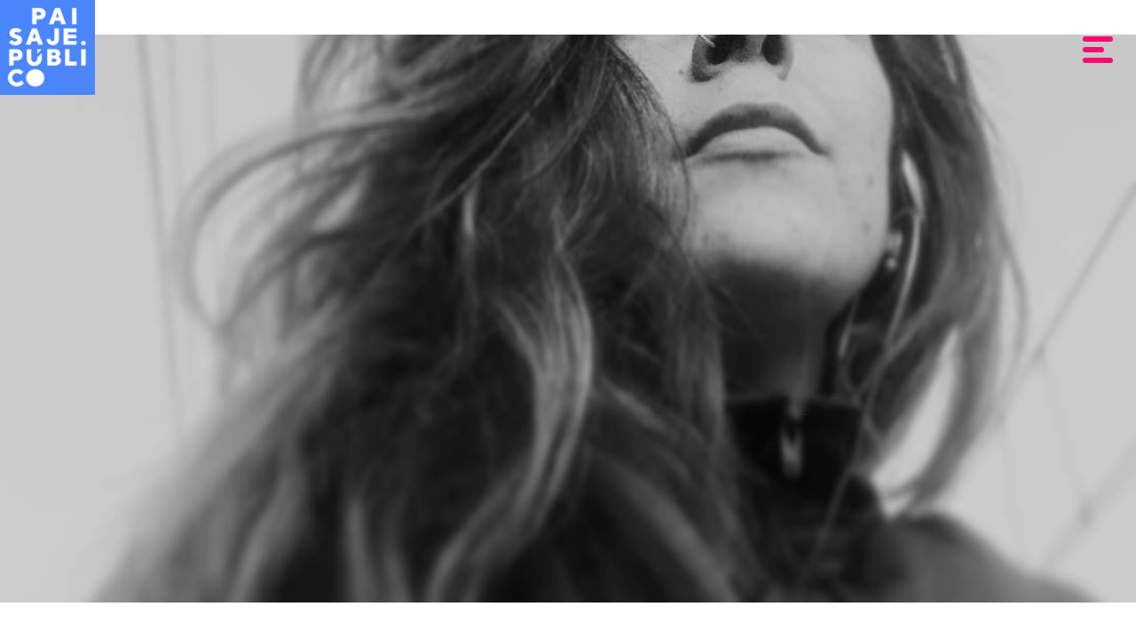

--- FILE ---
content_type: text/html; charset=UTF-8
request_url: https://paisajepublico.com/equipo/josefina-cifuentes/
body_size: 7985
content:
<!doctype html>
<html lang="es">
<head>
	<meta charset="UTF-8">
	<meta name="viewport" content="width=device-width, initial-scale=1">
	<link rel="profile" href="https://gmpg.org/xfn/11">
	<link rel="stylesheet" href="https://use.typekit.net/qql6mmw.css">
	<script src="https://kit.fontawesome.com/b657f9ea06.js" crossorigin="anonymous"></script>
	<title>Josefina Cifuentes &#8211; Paisaje Público</title>
<meta name='robots' content='max-image-preview:large' />
<link rel='dns-prefetch' href='//ajax.googleapis.com' />
<link rel="alternate" type="application/rss+xml" title="Paisaje Público &raquo; Feed" href="https://paisajepublico.com/feed/" />
<link rel="alternate" type="application/rss+xml" title="Paisaje Público &raquo; Feed de los comentarios" href="https://paisajepublico.com/comments/feed/" />
<link rel="alternate" title="oEmbed (JSON)" type="application/json+oembed" href="https://paisajepublico.com/wp-json/oembed/1.0/embed?url=https%3A%2F%2Fpaisajepublico.com%2Fequipo%2Fjosefina-cifuentes%2F" />
<link rel="alternate" title="oEmbed (XML)" type="text/xml+oembed" href="https://paisajepublico.com/wp-json/oembed/1.0/embed?url=https%3A%2F%2Fpaisajepublico.com%2Fequipo%2Fjosefina-cifuentes%2F&#038;format=xml" />
<style id='wp-img-auto-sizes-contain-inline-css' type='text/css'>
img:is([sizes=auto i],[sizes^="auto," i]){contain-intrinsic-size:3000px 1500px}
/*# sourceURL=wp-img-auto-sizes-contain-inline-css */
</style>
<style id='wp-emoji-styles-inline-css' type='text/css'>

	img.wp-smiley, img.emoji {
		display: inline !important;
		border: none !important;
		box-shadow: none !important;
		height: 1em !important;
		width: 1em !important;
		margin: 0 0.07em !important;
		vertical-align: -0.1em !important;
		background: none !important;
		padding: 0 !important;
	}
/*# sourceURL=wp-emoji-styles-inline-css */
</style>
<style id='wp-block-library-inline-css' type='text/css'>
:root{--wp-block-synced-color:#7a00df;--wp-block-synced-color--rgb:122,0,223;--wp-bound-block-color:var(--wp-block-synced-color);--wp-editor-canvas-background:#ddd;--wp-admin-theme-color:#007cba;--wp-admin-theme-color--rgb:0,124,186;--wp-admin-theme-color-darker-10:#006ba1;--wp-admin-theme-color-darker-10--rgb:0,107,160.5;--wp-admin-theme-color-darker-20:#005a87;--wp-admin-theme-color-darker-20--rgb:0,90,135;--wp-admin-border-width-focus:2px}@media (min-resolution:192dpi){:root{--wp-admin-border-width-focus:1.5px}}.wp-element-button{cursor:pointer}:root .has-very-light-gray-background-color{background-color:#eee}:root .has-very-dark-gray-background-color{background-color:#313131}:root .has-very-light-gray-color{color:#eee}:root .has-very-dark-gray-color{color:#313131}:root .has-vivid-green-cyan-to-vivid-cyan-blue-gradient-background{background:linear-gradient(135deg,#00d084,#0693e3)}:root .has-purple-crush-gradient-background{background:linear-gradient(135deg,#34e2e4,#4721fb 50%,#ab1dfe)}:root .has-hazy-dawn-gradient-background{background:linear-gradient(135deg,#faaca8,#dad0ec)}:root .has-subdued-olive-gradient-background{background:linear-gradient(135deg,#fafae1,#67a671)}:root .has-atomic-cream-gradient-background{background:linear-gradient(135deg,#fdd79a,#004a59)}:root .has-nightshade-gradient-background{background:linear-gradient(135deg,#330968,#31cdcf)}:root .has-midnight-gradient-background{background:linear-gradient(135deg,#020381,#2874fc)}:root{--wp--preset--font-size--normal:16px;--wp--preset--font-size--huge:42px}.has-regular-font-size{font-size:1em}.has-larger-font-size{font-size:2.625em}.has-normal-font-size{font-size:var(--wp--preset--font-size--normal)}.has-huge-font-size{font-size:var(--wp--preset--font-size--huge)}.has-text-align-center{text-align:center}.has-text-align-left{text-align:left}.has-text-align-right{text-align:right}.has-fit-text{white-space:nowrap!important}#end-resizable-editor-section{display:none}.aligncenter{clear:both}.items-justified-left{justify-content:flex-start}.items-justified-center{justify-content:center}.items-justified-right{justify-content:flex-end}.items-justified-space-between{justify-content:space-between}.screen-reader-text{border:0;clip-path:inset(50%);height:1px;margin:-1px;overflow:hidden;padding:0;position:absolute;width:1px;word-wrap:normal!important}.screen-reader-text:focus{background-color:#ddd;clip-path:none;color:#444;display:block;font-size:1em;height:auto;left:5px;line-height:normal;padding:15px 23px 14px;text-decoration:none;top:5px;width:auto;z-index:100000}html :where(.has-border-color){border-style:solid}html :where([style*=border-top-color]){border-top-style:solid}html :where([style*=border-right-color]){border-right-style:solid}html :where([style*=border-bottom-color]){border-bottom-style:solid}html :where([style*=border-left-color]){border-left-style:solid}html :where([style*=border-width]){border-style:solid}html :where([style*=border-top-width]){border-top-style:solid}html :where([style*=border-right-width]){border-right-style:solid}html :where([style*=border-bottom-width]){border-bottom-style:solid}html :where([style*=border-left-width]){border-left-style:solid}html :where(img[class*=wp-image-]){height:auto;max-width:100%}:where(figure){margin:0 0 1em}html :where(.is-position-sticky){--wp-admin--admin-bar--position-offset:var(--wp-admin--admin-bar--height,0px)}@media screen and (max-width:600px){html :where(.is-position-sticky){--wp-admin--admin-bar--position-offset:0px}}

/*# sourceURL=wp-block-library-inline-css */
</style><style id='global-styles-inline-css' type='text/css'>
:root{--wp--preset--aspect-ratio--square: 1;--wp--preset--aspect-ratio--4-3: 4/3;--wp--preset--aspect-ratio--3-4: 3/4;--wp--preset--aspect-ratio--3-2: 3/2;--wp--preset--aspect-ratio--2-3: 2/3;--wp--preset--aspect-ratio--16-9: 16/9;--wp--preset--aspect-ratio--9-16: 9/16;--wp--preset--color--black: #000000;--wp--preset--color--cyan-bluish-gray: #abb8c3;--wp--preset--color--white: #ffffff;--wp--preset--color--pale-pink: #f78da7;--wp--preset--color--vivid-red: #cf2e2e;--wp--preset--color--luminous-vivid-orange: #ff6900;--wp--preset--color--luminous-vivid-amber: #fcb900;--wp--preset--color--light-green-cyan: #7bdcb5;--wp--preset--color--vivid-green-cyan: #00d084;--wp--preset--color--pale-cyan-blue: #8ed1fc;--wp--preset--color--vivid-cyan-blue: #0693e3;--wp--preset--color--vivid-purple: #9b51e0;--wp--preset--gradient--vivid-cyan-blue-to-vivid-purple: linear-gradient(135deg,rgb(6,147,227) 0%,rgb(155,81,224) 100%);--wp--preset--gradient--light-green-cyan-to-vivid-green-cyan: linear-gradient(135deg,rgb(122,220,180) 0%,rgb(0,208,130) 100%);--wp--preset--gradient--luminous-vivid-amber-to-luminous-vivid-orange: linear-gradient(135deg,rgb(252,185,0) 0%,rgb(255,105,0) 100%);--wp--preset--gradient--luminous-vivid-orange-to-vivid-red: linear-gradient(135deg,rgb(255,105,0) 0%,rgb(207,46,46) 100%);--wp--preset--gradient--very-light-gray-to-cyan-bluish-gray: linear-gradient(135deg,rgb(238,238,238) 0%,rgb(169,184,195) 100%);--wp--preset--gradient--cool-to-warm-spectrum: linear-gradient(135deg,rgb(74,234,220) 0%,rgb(151,120,209) 20%,rgb(207,42,186) 40%,rgb(238,44,130) 60%,rgb(251,105,98) 80%,rgb(254,248,76) 100%);--wp--preset--gradient--blush-light-purple: linear-gradient(135deg,rgb(255,206,236) 0%,rgb(152,150,240) 100%);--wp--preset--gradient--blush-bordeaux: linear-gradient(135deg,rgb(254,205,165) 0%,rgb(254,45,45) 50%,rgb(107,0,62) 100%);--wp--preset--gradient--luminous-dusk: linear-gradient(135deg,rgb(255,203,112) 0%,rgb(199,81,192) 50%,rgb(65,88,208) 100%);--wp--preset--gradient--pale-ocean: linear-gradient(135deg,rgb(255,245,203) 0%,rgb(182,227,212) 50%,rgb(51,167,181) 100%);--wp--preset--gradient--electric-grass: linear-gradient(135deg,rgb(202,248,128) 0%,rgb(113,206,126) 100%);--wp--preset--gradient--midnight: linear-gradient(135deg,rgb(2,3,129) 0%,rgb(40,116,252) 100%);--wp--preset--font-size--small: 13px;--wp--preset--font-size--medium: 20px;--wp--preset--font-size--large: 36px;--wp--preset--font-size--x-large: 42px;--wp--preset--spacing--20: 0.44rem;--wp--preset--spacing--30: 0.67rem;--wp--preset--spacing--40: 1rem;--wp--preset--spacing--50: 1.5rem;--wp--preset--spacing--60: 2.25rem;--wp--preset--spacing--70: 3.38rem;--wp--preset--spacing--80: 5.06rem;--wp--preset--shadow--natural: 6px 6px 9px rgba(0, 0, 0, 0.2);--wp--preset--shadow--deep: 12px 12px 50px rgba(0, 0, 0, 0.4);--wp--preset--shadow--sharp: 6px 6px 0px rgba(0, 0, 0, 0.2);--wp--preset--shadow--outlined: 6px 6px 0px -3px rgb(255, 255, 255), 6px 6px rgb(0, 0, 0);--wp--preset--shadow--crisp: 6px 6px 0px rgb(0, 0, 0);}:where(.is-layout-flex){gap: 0.5em;}:where(.is-layout-grid){gap: 0.5em;}body .is-layout-flex{display: flex;}.is-layout-flex{flex-wrap: wrap;align-items: center;}.is-layout-flex > :is(*, div){margin: 0;}body .is-layout-grid{display: grid;}.is-layout-grid > :is(*, div){margin: 0;}:where(.wp-block-columns.is-layout-flex){gap: 2em;}:where(.wp-block-columns.is-layout-grid){gap: 2em;}:where(.wp-block-post-template.is-layout-flex){gap: 1.25em;}:where(.wp-block-post-template.is-layout-grid){gap: 1.25em;}.has-black-color{color: var(--wp--preset--color--black) !important;}.has-cyan-bluish-gray-color{color: var(--wp--preset--color--cyan-bluish-gray) !important;}.has-white-color{color: var(--wp--preset--color--white) !important;}.has-pale-pink-color{color: var(--wp--preset--color--pale-pink) !important;}.has-vivid-red-color{color: var(--wp--preset--color--vivid-red) !important;}.has-luminous-vivid-orange-color{color: var(--wp--preset--color--luminous-vivid-orange) !important;}.has-luminous-vivid-amber-color{color: var(--wp--preset--color--luminous-vivid-amber) !important;}.has-light-green-cyan-color{color: var(--wp--preset--color--light-green-cyan) !important;}.has-vivid-green-cyan-color{color: var(--wp--preset--color--vivid-green-cyan) !important;}.has-pale-cyan-blue-color{color: var(--wp--preset--color--pale-cyan-blue) !important;}.has-vivid-cyan-blue-color{color: var(--wp--preset--color--vivid-cyan-blue) !important;}.has-vivid-purple-color{color: var(--wp--preset--color--vivid-purple) !important;}.has-black-background-color{background-color: var(--wp--preset--color--black) !important;}.has-cyan-bluish-gray-background-color{background-color: var(--wp--preset--color--cyan-bluish-gray) !important;}.has-white-background-color{background-color: var(--wp--preset--color--white) !important;}.has-pale-pink-background-color{background-color: var(--wp--preset--color--pale-pink) !important;}.has-vivid-red-background-color{background-color: var(--wp--preset--color--vivid-red) !important;}.has-luminous-vivid-orange-background-color{background-color: var(--wp--preset--color--luminous-vivid-orange) !important;}.has-luminous-vivid-amber-background-color{background-color: var(--wp--preset--color--luminous-vivid-amber) !important;}.has-light-green-cyan-background-color{background-color: var(--wp--preset--color--light-green-cyan) !important;}.has-vivid-green-cyan-background-color{background-color: var(--wp--preset--color--vivid-green-cyan) !important;}.has-pale-cyan-blue-background-color{background-color: var(--wp--preset--color--pale-cyan-blue) !important;}.has-vivid-cyan-blue-background-color{background-color: var(--wp--preset--color--vivid-cyan-blue) !important;}.has-vivid-purple-background-color{background-color: var(--wp--preset--color--vivid-purple) !important;}.has-black-border-color{border-color: var(--wp--preset--color--black) !important;}.has-cyan-bluish-gray-border-color{border-color: var(--wp--preset--color--cyan-bluish-gray) !important;}.has-white-border-color{border-color: var(--wp--preset--color--white) !important;}.has-pale-pink-border-color{border-color: var(--wp--preset--color--pale-pink) !important;}.has-vivid-red-border-color{border-color: var(--wp--preset--color--vivid-red) !important;}.has-luminous-vivid-orange-border-color{border-color: var(--wp--preset--color--luminous-vivid-orange) !important;}.has-luminous-vivid-amber-border-color{border-color: var(--wp--preset--color--luminous-vivid-amber) !important;}.has-light-green-cyan-border-color{border-color: var(--wp--preset--color--light-green-cyan) !important;}.has-vivid-green-cyan-border-color{border-color: var(--wp--preset--color--vivid-green-cyan) !important;}.has-pale-cyan-blue-border-color{border-color: var(--wp--preset--color--pale-cyan-blue) !important;}.has-vivid-cyan-blue-border-color{border-color: var(--wp--preset--color--vivid-cyan-blue) !important;}.has-vivid-purple-border-color{border-color: var(--wp--preset--color--vivid-purple) !important;}.has-vivid-cyan-blue-to-vivid-purple-gradient-background{background: var(--wp--preset--gradient--vivid-cyan-blue-to-vivid-purple) !important;}.has-light-green-cyan-to-vivid-green-cyan-gradient-background{background: var(--wp--preset--gradient--light-green-cyan-to-vivid-green-cyan) !important;}.has-luminous-vivid-amber-to-luminous-vivid-orange-gradient-background{background: var(--wp--preset--gradient--luminous-vivid-amber-to-luminous-vivid-orange) !important;}.has-luminous-vivid-orange-to-vivid-red-gradient-background{background: var(--wp--preset--gradient--luminous-vivid-orange-to-vivid-red) !important;}.has-very-light-gray-to-cyan-bluish-gray-gradient-background{background: var(--wp--preset--gradient--very-light-gray-to-cyan-bluish-gray) !important;}.has-cool-to-warm-spectrum-gradient-background{background: var(--wp--preset--gradient--cool-to-warm-spectrum) !important;}.has-blush-light-purple-gradient-background{background: var(--wp--preset--gradient--blush-light-purple) !important;}.has-blush-bordeaux-gradient-background{background: var(--wp--preset--gradient--blush-bordeaux) !important;}.has-luminous-dusk-gradient-background{background: var(--wp--preset--gradient--luminous-dusk) !important;}.has-pale-ocean-gradient-background{background: var(--wp--preset--gradient--pale-ocean) !important;}.has-electric-grass-gradient-background{background: var(--wp--preset--gradient--electric-grass) !important;}.has-midnight-gradient-background{background: var(--wp--preset--gradient--midnight) !important;}.has-small-font-size{font-size: var(--wp--preset--font-size--small) !important;}.has-medium-font-size{font-size: var(--wp--preset--font-size--medium) !important;}.has-large-font-size{font-size: var(--wp--preset--font-size--large) !important;}.has-x-large-font-size{font-size: var(--wp--preset--font-size--x-large) !important;}
/*# sourceURL=global-styles-inline-css */
</style>

<style id='classic-theme-styles-inline-css' type='text/css'>
/*! This file is auto-generated */
.wp-block-button__link{color:#fff;background-color:#32373c;border-radius:9999px;box-shadow:none;text-decoration:none;padding:calc(.667em + 2px) calc(1.333em + 2px);font-size:1.125em}.wp-block-file__button{background:#32373c;color:#fff;text-decoration:none}
/*# sourceURL=/wp-includes/css/classic-themes.min.css */
</style>
<link rel='stylesheet' id='splidecss-css' href='https://paisajepublico.com/cms/wp-content/themes/portable_m/splide/dist/css/splide.min.css?ver=6.9' type='text/css' media='all' />
<link rel='stylesheet' id='splidecsstheme-css' href='https://paisajepublico.com/cms/wp-content/themes/portable_m/splide/dist/css/themes/splide-default.min.css?ver=6.9' type='text/css' media='all' />
<link rel='stylesheet' id='materialize-css' href='https://paisajepublico.com/cms/wp-content/themes/portable_m/css/materialize.css?ver=6.9' type='text/css' media='all' />
<link rel='stylesheet' id='portable_m-style-css' href='https://paisajepublico.com/cms/wp-content/themes/portable_m/style.css?v=02%3A40%3A14&#038;ver=6.9' type='text/css' media='all' />
<script type="text/javascript" src="https://paisajepublico.com/cms/wp-includes/js/jquery/jquery.min.js?ver=3.7.1" id="jquery-core-js"></script>
<script type="text/javascript" src="https://paisajepublico.com/cms/wp-includes/js/jquery/jquery-migrate.min.js?ver=3.4.1" id="jquery-migrate-js"></script>
<script type="text/javascript" src="https://paisajepublico.com/cms/wp-content/themes/portable_m/js/back-to-top.js?ver=6.9" id="custom-script-js"></script>
<link rel="https://api.w.org/" href="https://paisajepublico.com/wp-json/" /><link rel="EditURI" type="application/rsd+xml" title="RSD" href="https://paisajepublico.com/cms/xmlrpc.php?rsd" />
<meta name="generator" content="WordPress 6.9" />
<link rel="canonical" href="https://paisajepublico.com/equipo/josefina-cifuentes/" />
<link rel='shortlink' href='https://paisajepublico.com/?p=73' />
<style>
.qtranxs_flag_es {background-image: url(https://paisajepublico.com/cms/wp-content/plugins/qtranslate-xt-master/flags/es.png); background-repeat: no-repeat;}
.qtranxs_flag_en {background-image: url(https://paisajepublico.com/cms/wp-content/plugins/qtranslate-xt-master/flags/gb.png); background-repeat: no-repeat;}
.qtranxs_flag_it {background-image: url(https://paisajepublico.com/cms/wp-content/plugins/qtranslate-xt-master/flags/it.png); background-repeat: no-repeat;}
</style>
<link hreflang="es" href="https://paisajepublico.com/equipo/josefina-cifuentes/" rel="alternate" />
<link hreflang="en" href="https://paisajepublico.com/en/equipo/josefina-cifuentes/" rel="alternate" />
<link hreflang="it" href="https://paisajepublico.com/it/equipo/josefina-cifuentes/" rel="alternate" />
<link hreflang="x-default" href="https://paisajepublico.com/equipo/josefina-cifuentes/" rel="alternate" />
<meta name="generator" content="qTranslate-XT 3.13.0.dev.5" />
		<link rel="canonical" href="https://paisajepublico.com/equipo/josefina-cifuentes//" />
		<meta property="og:locale" content="es_ES" />
		<meta property="og:type" content="article" />
		<meta property="og:title" content="Josefina Cifuentes" />
		<meta property="og:description" content="Paisaje Público - (EN) A new look at the city, its social context and public space" />
		<meta property="og:url" content="https://paisajepublico.com/equipo/josefina-cifuentes/" />
		<meta property="og:site_name" content="Paisaje Público - (EN) A new look at the city, its social context and public space" />
		<meta property="og:image" content="https://paisajepublico.com/cms/wp-content/uploads/2023/03/chefi.jpeg" />
		<meta property="og:image:width" content="260" />
		<meta property="og:image:height" content="260" />
		<meta name="twitter:card" content="summary_large_image" />
		<meta name="twitter:title" content="Josefina Cifuentes" />
		<meta name="twitter:image" content="https://paisajepublico.com/cms/wp-content/uploads/2023/03/chefi.jpeg" />
		<meta name="twitter:description" content="Paisaje Público - (EN) A new look at the city, its social context and public space" />
		<meta name="twitter:text:description" content="Paisaje Público" />
		<link rel="stylesheet" href="https://use.typekit.net/cvj8bfm.css">
			
	
	
		<!-- Google tag (gtag.js) -->
<script async src="https://www.googletagmanager.com/gtag/js?id=G-HJPX50KW0Y"></script>
<script>
  window.dataLayer = window.dataLayer || [];
  function gtag(){dataLayer.push(arguments);}
  gtag('js', new Date());

  gtag('config', 'G-HJPX50KW0Y');
</script>
</head>

<div class="header-container">
		<div class="header-top row">
			<div class="header-logo col s2 m1">
				<a class="logo-home-link" href="https://paisajepublico.com" >
					<img src="https://paisajepublico.com/cms/wp-content/uploads/2025/12/LOGO-26.png" alt="">
				</a>
				<a class="logo-home-link logo-blanco" href="https://paisajepublico.com" >
					<img src="https://paisajepublico.com/cms/wp-content/uploads/2025/12/LOGO-26.png" alt="">
				</a>
			</div>
			<div class="header-empty col s7 m10">

			</div>
			<div class="header-icon col s3 m1">
				<div id="menu_button">
<div id="nav-icon4" class="mobile opacity_in">
  <span></span>
  <span></span>
  <span></span>
</div>
</div>


<style>
#nav-icon4 {
   width: 34px;
   height: 25px;
   position: relative;
   -webkit-transform: rotate(0deg);
   -moz-transform: rotate(0deg);
   -o-transform: rotate(0deg);
   transform: rotate(0deg);
   -webkit-transition: .5s ease-in-out;
   -moz-transition: .5s ease-in-out;
   -o-transition: .5s ease-in-out;
   transition: .5s ease-in-out;
   cursor: pointer;
}

#nav-icon4 span {
   display: block;
   position: absolute;
   height: 6px;
   width: 100%;
   background: #FA0A71;
   border-radius: 5px;
   opacity: 1;
   left: 0;
   -webkit-transform: rotate(0deg);
   -moz-transform: rotate(0deg);
   -o-transform: rotate(0deg);
   transform: rotate(0deg);
   -webkit-transition: .25s ease-in-out;
   -moz-transition: .25s ease-in-out;
   -o-transition: .25s ease-in-out;
   transition: .25s ease-in-out;
}

/* Icon 4 */

#nav-icon4 {
  z-index:2;
}
a.block.LightMayuscula{
  margin:0!important;
  text-transform:uppercase!important;
  font-weight:lighter!important;
  font-size:13px!important;
  line-height:17px;
  height:auto!important;
}
#nav-icon4 span:nth-child(1) {
   top: 0px;
   -webkit-transform-origin: left center;
   -moz-transform-origin: left center;
   -o-transform-origin: left center;
   transform-origin: left center;
}

#nav-icon4 span:nth-child(2) {
   top: 12px;
   -webkit-transform-origin: left center;
   -moz-transform-origin: left center;
   -o-transform-origin: left center;
   transform-origin: left center;
       width: 70%;
}

#nav-icon4 span:nth-child(3) {
   top: 24px;
   -webkit-transform-origin: left center;
   -moz-transform-origin: left center;
   -o-transform-origin: left center;
   transform-origin: left center;
}

#nav-icon4.open span:nth-child(1) {
   -webkit-transform: rotate(45deg);
   -moz-transform: rotate(45deg);
   -o-transform: rotate(45deg);
   transform: rotate(45deg);
   top: 0px;
   left: 0px;
   width:35px;
}

#nav-icon4.open span:nth-child(2) {
   width: 0%;
   opacity: 0;
}

#nav-icon4.open span:nth-child(3) {
   -webkit-transform: rotate(-45deg);
   -moz-transform: rotate(-45deg);
   -o-transform: rotate(-45deg);
   transform: rotate(-45deg);
   top: 24px;
   left: 0px;
   width:35px;
}

</style>
			</div>
		</div>
</div>

<div class="header-fix">
	<div class="header-fix-row row">
		<div class="col s3 m1">

		</div>
		<div class="col s9 m11">

		</div>
	</div>
</div>

<div id="mc-menu" class="menu-container-wrapper">
  <div class="header-r-bot mobile-menu-1">
    <div class="menu-menu-1-container"><ul id="menu-menu-1" class="menu"><li id="menu-item-50" class="menu-item menu-item-type-custom menu-item-object-custom menu-item-has-children menu-item-50"><a>Paisaje Público</a>
<ul class="sub-menu">
	<li id="menu-item-156" class="menu-item menu-item-type-post_type menu-item-object-page menu-item-156"><a href="https://paisajepublico.com/paisaje-publico/mision/">Misión</a></li>
	<li id="menu-item-154" class="menu-item menu-item-type-post_type menu-item-object-page menu-item-154"><a href="https://paisajepublico.com/paisaje-publico/equipo/">Equipo</a></li>
	<li id="menu-item-155" class="menu-item menu-item-type-post_type menu-item-object-page menu-item-155"><a href="https://paisajepublico.com/paisaje-publico/gestion/">Gestión</a></li>
</ul>
</li>
<li id="menu-item-51" class="menu-item menu-item-type-custom menu-item-object-custom menu-item-has-children menu-item-51"><a>Proyectos</a>
<ul class="sub-menu">
	<li id="menu-item-115" class="menu-item menu-item-type-taxonomy menu-item-object-tipo menu-item-115"><a href="https://paisajepublico.com/tipo/feria/">Plataforma</a></li>
	<li id="menu-item-116" class="menu-item menu-item-type-taxonomy menu-item-object-tipo menu-item-116"><a href="https://paisajepublico.com/tipo/feria-pro/">PRO</a></li>
	<li id="menu-item-123" class="menu-item menu-item-type-taxonomy menu-item-object-tipo menu-item-123"><a href="https://paisajepublico.com/tipo/formacion/">Formación</a></li>
	<li id="menu-item-302" class="menu-item menu-item-type-taxonomy menu-item-object-tipo menu-item-302"><a href="https://paisajepublico.com/tipo/itinerante/">Itinerante</a></li>
</ul>
</li>
<li id="menu-item-139" class="menu-item menu-item-type-post_type_archive menu-item-object-catalogo menu-item-139"><a href="https://paisajepublico.com/catalogo/">Catálogo</a></li>
<li id="menu-item-245" class="menu-item menu-item-type-post_type menu-item-object-page menu-item-245"><a href="https://paisajepublico.com/internacional/">Internacional</a></li>
<li id="menu-item-148" class="menu-item menu-item-type-post_type menu-item-object-page current_page_parent menu-item-148"><a href="https://paisajepublico.com/noticias/">Noticias</a></li>
<li id="menu-item-217" class="menu-item menu-item-type-post_type menu-item-object-page menu-item-217"><a href="https://paisajepublico.com/contacto/">Contacto</a></li>
</ul></div>  </div>
  
<ul class="language-chooser language-chooser-text qtranxs_language_chooser" id="qtranslate-chooser">
<li class="lang-es active"><a href="https://paisajepublico.com/es/equipo/josefina-cifuentes/" title="ES (es)" class="qtranxs_text qtranxs_text_es"><span>ES</span></a></li>
<li class="lang-en"><a href="https://paisajepublico.com/en/equipo/josefina-cifuentes/" title="EN (en)" class="qtranxs_text qtranxs_text_en"><span>EN</span></a></li>
<li class="lang-it"><a href="https://paisajepublico.com/it/equipo/josefina-cifuentes/" title="IT (it)" class="qtranxs_text qtranxs_text_it"><span>IT</span></a></li>
</ul><div class="qtranxs_widget_end"></div>
  <div class="socials">
              <a target="_blank" href="https://www.instagram.com/paisaje_publico/">
            <i class="fab fa-instagram"></i>          </a>
                    <a target="_blank" href="https://twitter.com/paisaje_publico">
            <i class="fab fa-twitter"></i>          </a>
                    <a target="_blank" href="https://www.youtube.com/@paisajepublico6214">
            <i class="fab fa-youtube"></i>          </a>
            </div>
</div>

<body class="wp-singular equipo-template-default single single-equipo postid-73 wp-theme-portable_m">


<div class="page-section page-section-margin single-post-um single-catalogo-um taxonomy-tipo-um">
  <div class="featured-wrapper">
    <div class="filter">

    </div>
          <div class="tax-bg">
        <img src="https://paisajepublico.com/cms/wp-content/uploads/2023/03/chefi.jpeg" alt="">
      </div>
           <div class="featured-row row">
       <div class="page-empty col s12 m1">

      </div>
      <div class="page-bio col s12 m5">

      </div>
      <div class="page-empty col s12 m5">

      </div>
      <div class="page-empty col s12 m1">

      </div>
     </div>
  </div>
	<div class="pagePadding">
		<div class="page-row row">
			<div class="page-empty col s12 m1">

			</div>
			<div class="page-l col s12 m5">
        <div class="padder">
          <h6 class="tax-tag">Noticias</h6>
          <h1>Josefina Cifuentes</h1>
          <div class="catalogo-content">
                                  </div>
                   </div>

			</div>
			<div class="page-r col s12 m5">

			</div>
			<div class="page-empty col s12 m1">

			</div>
		</div>
    <div class="archive-row row related-posts-row">
      <div class="page-empty col s12 m1">

      </div>
            
        <div class="dpc col s12 m10">
          <div class="archive-sub-row row">


           <div class="noticia-block col s12 no-flex">
   <a href="https://paisajepublico.com/2024/11/12/vuelve-el-festival-teatro-container-de-valparaiso/">
     <div class="padder row">
       <div class="img-top col s12 m4">
                    <img src="https://paisajepublico.com/cms/wp-content/uploads/2024/11/Captura-de-Pantalla-2024-11-12-a-las-00.51.01.png" alt="">
                  </div>
       <div class="noticia-bot col s12 m5">
         <div class="noticias-extra-wrap">
           <h2>Vuelve el Festival Teatro Container de Valparaiso</h2>
                        <div class="exc-wrap">
               <p>Su programación se desplegará en Cerro Lecheros, en Av. Brasil y en La Explanada en Playa Ancha, transformando temporalmente calles y plazas mediante la participación de habitantes y visitantes.</p>
<p>¡Sean todxs bienvenidxs! Atentxs a la programación 2024 ✨🌊</p>
<p>&nbsp;</p>
             </div>
                      </div>
                    <div class="date-wrap">
             12. 11. 2024           </div>
                  </div>
       <div class="empter col s12 m3">

       </div>
     </div>
   </a>

 </div>
 <div class="noticia-block col s12 no-flex">
   <a href="https://paisajepublico.com/2024/10/20/convocatoria-en-arica-quieres-participar-de-una-intervencion-artistica-en-el-espacio-publico/">
     <div class="padder row">
       <div class="img-top col s12 m4">
                    <img src="https://paisajepublico.com/cms/wp-content/uploads/2024/10/3Proyecto-X.png" alt="">
                  </div>
       <div class="noticia-bot col s12 m5">
         <div class="noticias-extra-wrap">
           <h2>Convocatoria en Arica: ¿Quieres participar de una intervención artística en el espacio público?</h2>
                        <div class="exc-wrap">
               <p>Te invitamos a ser parte de la intervención urbana que estará presente el próximo 06 de noviembre en el Festival Escena Movida de Arica, Chile</p>
             </div>
                      </div>
                    <div class="date-wrap">
             20. 10. 2024           </div>
                  </div>
       <div class="empter col s12 m3">

       </div>
     </div>
   </a>

 </div>
          </div>
        </div>


              <div class="page-empty col s12 m1">

      </div>
    </div>
	</div>

</div>



      <div class="above-footer bigScreenPadding">
      <div class="above-row row">
                    <div class="logo-block-col col s4 m2">
                            <div class="padder">
                <img src="https://paisajepublico.com/cms/wp-content/uploads/2023/02/Component-1-–-1.png" alt="">
              </div>
            </div>
                                    <div class="logo-block-col col s4 m2">
                              <a target="_blank" href="https://ec.cultura.gob.cl/">
                              <div class="padder">
                <img src="https://paisajepublico.com/cms/wp-content/uploads/2024/11/Captura-de-Pantalla-2024-11-12-a-las-01.09.07.png" alt="">
              </div>
            </div>
                          </a>
                                      <div class="logo-block-col col s4 m2">
                              <a target="_blank" href="https://www.cultura.gob.cl/">
                              <div class="padder">
                <img src="https://paisajepublico.com/cms/wp-content/uploads/2023/10/mincap.png" alt="">
              </div>
            </div>
                          </a>
                                      <div class="logo-block-col col s4 m2">
                            <div class="padder">
                <img src="https://paisajepublico.com/cms/wp-content/uploads/2024/11/IBERESCENA-logotipo_color-01-scaled.jpg" alt="">
              </div>
            </div>
                                    <div class="logo-block-col col s4 m2">
                              <a target="_blank" href="https://www.circostrada.org/en/members/paisaje-publico">
                              <div class="padder">
                <img src="https://paisajepublico.com/cms/wp-content/uploads/2023/04/logo-circostrada.jpeg" alt="">
              </div>
            </div>
                          </a>
                                      <div class="logo-block-col col s4 m2">
                            <div class="padder">
                <img src="https://paisajepublico.com/cms/wp-content/uploads/2023/02/Component-1-–-1.png" alt="">
              </div>
            </div>
                              </div>
    </div>
    <div class="footer-container">
    <div class="footer-top row">
    <div class="footer-top-l col s12 m6">
              <a class="logo-home-link-footer" href="https://paisajepublico.com" >
          <img src="https://paisajepublico.com/cms/wp-content/uploads/2025/04/fooot.png" alt="">
        </a>
            </div>
    <div class="footer-top-r col s12 m6">
                  <a target="_blank" href="https://www.instagram.com/paisaje_publico/">
              <i class="fab fa-instagram"></i>            </a>
                        <a target="_blank" href="https://twitter.com/paisaje_publico">
              <i class="fab fa-twitter"></i>            </a>
                        <a target="_blank" href="https://www.youtube.com/@paisajepublico6214">
              <i class="fab fa-youtube"></i>            </a>
                        <a target="_blank" href="https://linktr.ee/paisajepublico">
              <img src="https://paisajepublico.com/cms/wp-content/uploads/2023/02/Group-76.png" alt="">
            </a>
                </div>
  </div>
  <div class="footer-bottom row">
    <div class="footer-bot-l col s12">
      <p>© 2023 Paisaje Público</p>
    </div>
  </div>
</div>

<script type="speculationrules">
{"prefetch":[{"source":"document","where":{"and":[{"href_matches":"/*"},{"not":{"href_matches":["/cms/wp-*.php","/cms/wp-admin/*","/cms/wp-content/uploads/*","/cms/wp-content/*","/cms/wp-content/plugins/*","/cms/wp-content/themes/portable_m/*","/*\\?(.+)"]}},{"not":{"selector_matches":"a[rel~=\"nofollow\"]"}},{"not":{"selector_matches":".no-prefetch, .no-prefetch a"}}]},"eagerness":"conservative"}]}
</script>
<a href="#" id="topbutton"></a><script type="text/javascript" src="https://ajax.googleapis.com/ajax/libs/jquery/1.12.4/jquery.min.js?ver=6.9" id="theme-jq-js"></script>
<script type="text/javascript" src="https://paisajepublico.com/cms/wp-content/themes/portable_m/js/materialize.js?ver=6.9" id="materializejs-js"></script>
<script type="text/javascript" src="https://paisajepublico.com/cms/wp-content/themes/portable_m/splide/dist/js/splide.min.js?ver=6.9" id="splide-js"></script>
<script type="text/javascript" src="https://paisajepublico.com/cms/wp-content/themes/portable_m/js/main.js?ver=02:40:14" id="main-js"></script>
<script type="text/javascript" src="https://paisajepublico.com/cms/wp-content/themes/portable_m/js/navigation.js?ver=20151215" id="portable_m-navigation-js"></script>
<script type="text/javascript" src="https://paisajepublico.com/cms/wp-content/themes/portable_m/js/skip-link-focus-fix.js?ver=20151215" id="portable_m-skip-link-focus-fix-js"></script>
<script id="wp-emoji-settings" type="application/json">
{"baseUrl":"https://s.w.org/images/core/emoji/17.0.2/72x72/","ext":".png","svgUrl":"https://s.w.org/images/core/emoji/17.0.2/svg/","svgExt":".svg","source":{"concatemoji":"https://paisajepublico.com/cms/wp-includes/js/wp-emoji-release.min.js?ver=6.9"}}
</script>
<script type="module">
/* <![CDATA[ */
/*! This file is auto-generated */
const a=JSON.parse(document.getElementById("wp-emoji-settings").textContent),o=(window._wpemojiSettings=a,"wpEmojiSettingsSupports"),s=["flag","emoji"];function i(e){try{var t={supportTests:e,timestamp:(new Date).valueOf()};sessionStorage.setItem(o,JSON.stringify(t))}catch(e){}}function c(e,t,n){e.clearRect(0,0,e.canvas.width,e.canvas.height),e.fillText(t,0,0);t=new Uint32Array(e.getImageData(0,0,e.canvas.width,e.canvas.height).data);e.clearRect(0,0,e.canvas.width,e.canvas.height),e.fillText(n,0,0);const a=new Uint32Array(e.getImageData(0,0,e.canvas.width,e.canvas.height).data);return t.every((e,t)=>e===a[t])}function p(e,t){e.clearRect(0,0,e.canvas.width,e.canvas.height),e.fillText(t,0,0);var n=e.getImageData(16,16,1,1);for(let e=0;e<n.data.length;e++)if(0!==n.data[e])return!1;return!0}function u(e,t,n,a){switch(t){case"flag":return n(e,"\ud83c\udff3\ufe0f\u200d\u26a7\ufe0f","\ud83c\udff3\ufe0f\u200b\u26a7\ufe0f")?!1:!n(e,"\ud83c\udde8\ud83c\uddf6","\ud83c\udde8\u200b\ud83c\uddf6")&&!n(e,"\ud83c\udff4\udb40\udc67\udb40\udc62\udb40\udc65\udb40\udc6e\udb40\udc67\udb40\udc7f","\ud83c\udff4\u200b\udb40\udc67\u200b\udb40\udc62\u200b\udb40\udc65\u200b\udb40\udc6e\u200b\udb40\udc67\u200b\udb40\udc7f");case"emoji":return!a(e,"\ud83e\u1fac8")}return!1}function f(e,t,n,a){let r;const o=(r="undefined"!=typeof WorkerGlobalScope&&self instanceof WorkerGlobalScope?new OffscreenCanvas(300,150):document.createElement("canvas")).getContext("2d",{willReadFrequently:!0}),s=(o.textBaseline="top",o.font="600 32px Arial",{});return e.forEach(e=>{s[e]=t(o,e,n,a)}),s}function r(e){var t=document.createElement("script");t.src=e,t.defer=!0,document.head.appendChild(t)}a.supports={everything:!0,everythingExceptFlag:!0},new Promise(t=>{let n=function(){try{var e=JSON.parse(sessionStorage.getItem(o));if("object"==typeof e&&"number"==typeof e.timestamp&&(new Date).valueOf()<e.timestamp+604800&&"object"==typeof e.supportTests)return e.supportTests}catch(e){}return null}();if(!n){if("undefined"!=typeof Worker&&"undefined"!=typeof OffscreenCanvas&&"undefined"!=typeof URL&&URL.createObjectURL&&"undefined"!=typeof Blob)try{var e="postMessage("+f.toString()+"("+[JSON.stringify(s),u.toString(),c.toString(),p.toString()].join(",")+"));",a=new Blob([e],{type:"text/javascript"});const r=new Worker(URL.createObjectURL(a),{name:"wpTestEmojiSupports"});return void(r.onmessage=e=>{i(n=e.data),r.terminate(),t(n)})}catch(e){}i(n=f(s,u,c,p))}t(n)}).then(e=>{for(const n in e)a.supports[n]=e[n],a.supports.everything=a.supports.everything&&a.supports[n],"flag"!==n&&(a.supports.everythingExceptFlag=a.supports.everythingExceptFlag&&a.supports[n]);var t;a.supports.everythingExceptFlag=a.supports.everythingExceptFlag&&!a.supports.flag,a.supports.everything||((t=a.source||{}).concatemoji?r(t.concatemoji):t.wpemoji&&t.twemoji&&(r(t.twemoji),r(t.wpemoji)))});
//# sourceURL=https://paisajepublico.com/cms/wp-includes/js/wp-emoji-loader.min.js
/* ]]> */
</script>

</body>
</html>


--- FILE ---
content_type: text/css
request_url: https://paisajepublico.com/cms/wp-content/themes/portable_m/style.css?v=02%3A40%3A14&ver=6.9
body_size: 5071
content:
/*
Theme Name: portable_m
Theme URI:
Author: Michal Humaj
Version: 0.1
*/
body * {
  background-size: cover !important;
  font-family: 'Roboto', sans-serif;
}
body {
  width: 100vw;
  overflow-x: hidden;
  color: rgba(0, 0, 0, 0.8);
  line-height: 2;
  font-weight: 300;
  font-size: 17px;
  line-height: 26px;
  font-family: "neue-haas-grotesk-text",sans-serif;
  font-weight: 400;
  font-style: normal;
}
strong{
  font-weight: 700;
}
.hide {
  display: none;
}
body a{
  color: inherit;
}
.body-no-scroll {
  overflow: hidden;
}
h1, h2, h3, h4, h5, h6 {
  font-weight: bold;
  font-family: "neue-haas-grotesk-display",sans-serif;
  font-weight: 700;
  font-style: normal;
}
h1{
  font-size: 36px;
  margin: 1.8rem 0 1.2rem 0;
}
h2{
}
h3{
}
h4{
}
h5{
}
h6{
}
.splide__arrows button:focus{
  background-color: none;
}
.splide__arrows .splide__arrow{
  background: transparent;
}
.splide__arrows .splide__arrow--prev{
  left: -15px;
}
.splide__arrows .splide__arrow--next{
  right: -15px;
}
.row .col{
  padding: 0px 0px;
}
.row{
  padding: 0px 0px;
  align-items: flex-start;
  margin-bottom: 0;
}
.page-section{
  /* margin-top: 50px; */
}
.bigScreenPadding{
  padding-left: 5vw;
  padding-right: 5vw;
}
.padder.vid.cover-vid .mejs-time-rail{
  display: none;
}
.padder.vid.cover-vid .mejs-controls{
  display: none;
}
.above-footer.bigScreenPadding{
  margin-top: 1.5rem;
margin-bottom: 1.5rem;
}
.above-row.row{
  display: flex;
flex-wrap: wrap;
align-items: stretch;
margin-left: -15px;
margin-right: -15px;
padding-right: 5rem;
padding-left: 5rem;
}
.above-row.row .logo-block-col.col{
  display: flex;
justify-content: center;
align-items: center;
margin-left: 0;
}
.above-row.row .logo-block-col.col .padder{
  padding: 30px;
display: flex;
justify-content: center;
align-items: center;
}
.above-row.row .logo-block-col.col .padder img{
  width: 100%;
height: 100%;
object-fit: contain;
}
#search-box{
  display: flex;
  flex-wrap: wrap;
  align-items: center;
  position: relative;
  background: white;
  width: 100vw;
  padding-top: 30px;
  padding-bottom: 30px;
  transition: all 0.66s ease;
  top: -100%;
  position: fixed;
  left: 0;
  z-index: 3;
}
#search-box.active{
  top: 100px;
}
.search-term{
  width: 100%;
}
.search-term .search-form{
  position: relative;
}
.search-submit.button-like{
  position: absolute;
  right: -2px;
  top: 0;
  height: 100%;
  background: #2f2f2f;
  color: white;
  border: #2f2f2f;
  letter-spacing: 1px;
  padding: 0 9px;
  cursor: pointer;
}
.search_wrap .search-field{
  border: 2px solid #2f2f2f !important;
  padding-bottom: 0;
  margin-bottom: 0 !important;
}
#topbutton {
  position: fixed;
  display: none;
  height: 40px;
  width: 40px;
  line-height: 40px;
  right: 15px;
  bottom: 15px;
  z-index: 1;
  background: #000000;
  border-radius: 2px;
  text-decoration: none;
  color: #ffffff;
  text-align: center;
}

#topbutton:after {
  content: "\2191";
}
#search-icon-click .fa-search{
  font-size: 27px;
  margin-right: 12px;
  padding-top: 6px;
}
#search-icon-click .fa-times{
  font-size: 36px;
  margin-right: 12px;
  padding-top: 6px;
}
.headerPadding{
  padding-right: 2vw;
}
.header-top{
  display: flex;
  justify-content: space-between;
  align-items: center;
}
a.logo-home-link{
  display: flex;
}
.header-container{
  position: fixed;
  top: 0;
  left: 0;
  width: 100%;
  z-index: 3;
}
.splide.main-splider{
  padding: 2vw;
  position: relative;
  padding-top: 0;
  padding-left: 0;
}
.splide.main-splider .main_slide_l.col .padder{
  display: flex;
  width: 100%;
  height: 100%;
  justify-content: center;
  align-items: flex-start;
}
.splide.main-splider .main_slide_l.col .padder.vid{
  align-items: center;
}
.splide.main-splider .main_slide_l.col .padder.vid .mejs-controls{
  display: none;
}
.splide.main-splider .main_slide_l.col .padder.vid .mejs-overlay{
  display: none;
}
.splide.main-splider .main_slide_l.col .padder img{
  width: 100%;
  height: auto;
}
.splide.main-splider .main_slide_r.col{
  display: flex;
  align-items: center;
}
.splide.main-splider .main_slide_r.col .padder{
  display: flex;
  flex-flow: column;
  padding-right: 4vw;
  margin-left: 5rem;
}
div.cat-tag{
  font-size: 21px;
  letter-spacing: 0.5px;
  line-height: 24px;
}
.splide.main-splider .main_slide_r.col .padder h1{
  font-size: 60px;
      line-height: 63px;
      color: #FA0A71;
      max-width: 600px;
      margin-top: 1.2rem;
}
div.ver-mas{
  background: #FA0A71;
  color: white;
  display: flex;
  align-items: center;
  justify-content: space-between;
  width: fit-content;
  font-size: 16px;
  letter-spacing: 0.5px;
  text-transform: uppercase;
  font-weight: bold;
  padding: 7px 15px;
  margin-top: 20px;
}
div.ver-mas i{
  margin-left: 12px;
}
.splide.main-splider .splide__pagination__page{
  background: #FA0A71;
  width: 12px;
  height: 12px;
}
.splide.main-splider .splide__pagination{
  width: fit-content;
  left: unset;
  top: unset;
  right: 25px;
bottom: 25px;
transform: translateY(-50%);
}
.splide__pagination__page.is-active{
  transform: none;
}
.splide__pagination__page.is-active{
  opacity: 1;
}
.splide__pagination__page{
  opacity: 0.33;
}
.videogif {
    width: 100%;
    display:block;
    margin: 0 auto;
}
.splide__slide.main_slide_um.row{
  display: flex;
  flex-wrap: wrap;
  align-items: stretch;
  position: relative;
}
.padder.vid.cover-vid{
  width: 100%;
  height: auto;
}
.padder.vid.cover-vid .wp-video{
  width: 100% !important;
  height: 100%;
}
.wp-video-shortcode video, video.wp-video-shortcode{
  width: 100% !important;
}
.splide.main-splider{
  padding-right: 0 !important;
}
.absolute-row.row{
  position: absolute;
left: 0;
top: 50%;
transform: translateY(-50%);
z-index: 1;
width: 100%;
}
.splide.main-splider .main_slide_r.col .padder{
  background: white;
padding: 25px;
margin-left: 0;
position: relative;
}
.carousel-wrap h2{
  font-size: 27px;
  line-height: 35px;
  letter-spacing: 0.5px;
  margin-bottom: 2rem;
  padding-left: 4rem;
}
.splide.carousel-splider{
  margin-bottom: 5rem;
  margin-left: -15px;
  margin-right: -15px;
  padding-left: 4rem;
padding-right: 4rem;
}
.splide.carousel-splider .splide__arrow i{
  color: #FA0A71;
  font-size: 29px;
}
.splide.carousel-splider .carousel_slide_um{
  display: flex;
align-items: center;
justify-content: center;
}
.splide.carousel-splider .splide__arrows .splide__arrow--prev{
  left: -2vw;
}
.splide.carousel-splider .splide__arrows .splide__arrow--next{
  right: -2vw;
}
.splide.carousel-splider .carousel_slide_um .padder{
  padding: 15px;
  width: 100%;
}
.splide.carousel-splider .carousel_slide_um .padder img{
  max-width: 100%;
  height: auto;
  object-fit: contain;
  width: 100%;
}
.wide-section-um{
  padding-top: 4rem;
padding-bottom: 4rem;
}
.wide-section-um .row{
  display: flex;
  flex-wrap: wrap;
  align-items: stretch;
}
.wide-section-um .row .wide-l.col{
  display: flex;
  justify-content: center;
  align-items: center;
}
.wide-section-um .row .wide-l.col .padder{
  display: flex;
  padding-left: 4rem;
}
.wide-section-um .row .wide-l.col .padder img{
  object-fit: contain;
  max-width: 100%;
}
.wide-section-um .row .wide-r.col{
  display: flex;
flex-flow: column;
justify-content: center;
}
.wide-section-um .row .wide-r.col .padder{
  padding-right: 6rem;
      padding-left: 6rem;
}
.banner-um{
  display: flex;
position: relative;
aspect-ratio: 1400/800;
}
.banner-um img{
  position: absolute;
    left: 0;
    top: 0;
    width: 100%;
    /* height: 100%; */
    height: auto;
}
.header-logo.col.s2.m1{
  display: flex;
    aspect-ratio: 1/1;
}
.header-logo.col.s2.m1 img{
  width: 100%;
height: auto;
}
.banner-um .filter{
  position: absolute;
left: 0;
top: 0;
z-index: 1;
color: white;
padding: 2vw;
width: 100%;
height: 100%;
}
.banner-um .filter h1{
  font-size: 66px;
  line-height: 70px;
width: 526px;
}
.footer-top.row{
  display: flex;
    flex-wrap: wrap;
    align-items: stretch;
}
.footer-top.row .footer-top-l{
  display: flex;
}
.footer-top.row .footer-top-l img.additional-img{
      width: -webkit-fill-available;
}
.footer-top.row .footer-top-r.col{
  background: black;
    color: white;
    display: flex;
    justify-content: space-evenly;
    align-items: center;
}
.footer-top.row .footer-top-r.col a i{
  margin-right: 25px;
font-size: 21px;
}
.footer-bot-l.col{
  background: black;
color: white;
padding-left: 2vw;
min-height: 85px;
display: flex;
justify-content: flex-start;
align-items: center;
}
.footer-bot-r.col{
  background: black;
}
.footer-top.row .footer-top-l a.logo-home-link{
  aspect-ratio: 1/1;
}
.footer-top.row .footer-top-l a.logo-home-link img{
  width: 100%;
  height: 100%;
}
#mc-menu{
  transition: all 0.33s ease;
  position: fixed;
    right: -100%;
    background: black;
    height: 100%;
    width: 50vw;
    max-width: 600px;
    z-index: 2;
    color: #FA0A71;
    display: flex;
    flex-flow: column;
    padding: 3rem;
    padding-top: 10%;
    top: 0;
	overflow-y: scroll;
}
#mc-menu.active{
  right: 0;
}
#mc-menu .menu li{
    font-size: 55px;
    line-height: 65px;
transition: all 0.33s ease;

}
#mc-menu .menu li:hover{
  color: white;
}
#mc-menu .socials i{
  font-size: 30px;
  margin-right: 25px;
}
#mc-menu .socials{
      margin-top: 3rem;
}
#mc-menu .language-chooser{
  display: flex;
    align-items: center;
    margin-top: 1rem;
    margin-bottom: 1rem;
}
#mc-menu .language-chooser li{
  margin-right: 12px;
}
#mc-menu .language-chooser li.active{
  color: white;
}
.header-icon.col{
  display: flex;
  align-items: center;
  justify-content: flex-end;
  padding-right: 2vw;
}
.header-logo.col{
  display: flex;
aspect-ratio: 1/1;
}
.header-logo.col a.logo-home-link{
  width: 100%;
height: 100%;
}
.header-fix-row.row .col.s3{
  aspect-ratio: 1/1;
}
.page-section-margin{
  margin-top: 3vw;
}
.page-row.row{
  display: flex;
flex-wrap: wrap;
margin-bottom: 3vw;
}
.page-row.row.allStretch{
  align-items: stretch;
}
.page-row.row.allStretch .splide.galslider{
    height: 100%;
}
.page-row.row.allStretch .splide.galslider .splide__track{
  height: 100%;
}
.page-row.row.allStretch .splide.galslider .splide__track .splide__list{
  height: 100%;
}
.page-row.row.allStretch .splide.galslider .splide__track .splide__list .splide__slide{
  height: 100%;
}
.page-row.row.allStretch .splide.galslider .splide__track .splide__list .splide__slide img{
  height: 100%;
object-fit: cover;
}
.page-row.row.allStretch .splide.galslider .splide__pagination__page{
  border-radius: 0;
      color: #FA0A71;
      background: #FA0A71;
}
.page-row.row.allStretch .splide.galslider .splide__pagination__page.is-active{
  color: #FA0A71;
  background: #FA0A71;
}
.page-row.row .page-l.col{
  display: flex;
  padding-right: 3vw;
}
.page-row.row .page-l.col .padder{
  width: 100%;
}
.page-row.row .page-l.col img{
  /* width: 100%; */
object-fit: contain;
height: auto;
max-width: 100%;
}
.page-row.row .page-r.col.noPadRight .padder{
  padding-left: 3vw;
}
.page-row.row .page-r.col .padder{
  padding-left: 0;
}
h6.parent-title{
  margin-top: 0;
text-transform: uppercase;
font-size: 16px;
line-height: 24px;
letter-spacing: 0.5px;
font-weight: normal;
}
h2.main-title{
  font-size: 60px;
  line-height: 65px;
font-weight: bold;
color: #FA0A71;
    margin-top: 1.66rem;
}
.bottom-image{
  display: flex;
}
.bottom-image img{
  width: 100%;
object-fit: cover;
}
.equipo-row.equipo-top.row{
  display: flex;
  flex-wrap: wrap;
}
.equipo-sub-row.row{
  margin-left: -15px;
  margin-right: -15px;
}
.equipo-block.col .padder{
  display: flex;
flex-flow: column;
padding: 15px;
}
.equipo-block.col .padder .block-img{
  width: 100%;
aspect-ratio: 1/1;
display: flex;
}
.equipo-block.col .padder .block-img img{
  width: 100%;
    height: 100%;
    object-fit: cover;
}
.equipo-block.col .padder .block-rest{
  display: flex;
  flex-flow: column;
}
.equipo-block.col .padder .block-rest .block-content-wrap{
  font-size: 15px;
line-height: 20px;
}
.equipo-block.col .padder .block-rest h2{
font-size: 26px;
line-height: 80px;
color: #FA0A71;
	    line-height: 30px;
    margin-top: 1rem;
    margin-bottom: 1rem;
}
.equipo-block.col .padder .block-rest.set-text h2{
    line-height: 28px;
margin-top: 1rem;
    margin-bottom: 0.66rem;
}
.equipo-block.col .padder .block-rest h6{
  font-size: 18px;
  line-height: 23px;
    margin: 0;
    letter-spacing: 0.5px;
    font-weight: normal;
}
.equipo-sub-row.row .equipo-block.col:nth-child(2){
      margin-top: 18rem;
}
.equipo-sub-row.row .equipo-block.col:nth-child(3){
      margin-top: 7rem;
}
.equipo-sub-row.row .equipo-block.col:nth-child(4){
      margin-top: 21rem;
}
.equipo-sub-row.row .equipo-block.col:nth-child(5){
  margin-top: -18rem;
}
.equipo-row.equipo-bot.row{
  display: flex;
  flex-wrap: wrap;
  position: relative;
  padding-top: 3vw;
}
.equipo-block.col{
  margin-left: 0 !important;
}
.equipo-sub-row.row{
  display: flex;
flex-wrap: wrap;
    margin-bottom: 4rem;
}
.equipo-row.equipo-bot.row .equipo-sub-row.row{
  justify-content: flex-end;

}
.equipo-title-row.row{
  margin-top: 3vw;
      margin-bottom: 3vw;
}
.equipo-row.equipo-bot.row .background-color.col{
  background: #C3FF07;
    position: absolute;
    left: 0;
    top: 0;
    height: 100%;
    width: 80%;
    z-index: -1;
}
.file-repeater-wrap{
  background: #F0F0F0;
    padding-top: 3vw;
    padding-bottom: 3vw;
}
.fundacion-section .page-row.row .page-l.col{
  padding-right: 0;
    padding-left: 3vw;
}
.fundacion-section .page-row.row .page-r.col .padder{
  padding-right: 3vw;
    padding-left: 0;
}
.file-col.col .file-line a{
  display: flex;
align-items: center;
}
.file-col.col .file-line a i{
  font-size: 55px;
margin-right: 9px;
}
.file-col.col .file-line a h6{
  font-size: 24px;
margin: 0;
line-height: 32px;
letter-spacing: 0.5px;
margin-right: 9px;
font-weight: normal;
}
.file-col.col .file-line a h6 span{
  font-size: 12px;
line-height: 16px;
letter-spacing: 0.5px;
}
.file-col.col{
  display: grid;
grid-gap: 25px;
}
.taxonomy-tipo-um .featured-wrapper{
  position: relative;
    min-height: 640px;
    color: white;
    display: flex;
    align-items: center;
}
.taxonomy-tipo-um .featured-wrapper .tax-bg{
  position: absolute;
width: 100%;
height: 100%;
display: flex;
left: 0;
top: 0;
}
.taxonomy-tipo-um .featured-wrapper .tax-bg img{
  width: 100%;
height: 100%;
object-fit: cover;
z-index: -1;
}
.taxonomy-tipo-um .featured-wrapper .featured-row.row .tax-bio.col .padder h6.tax-tag{
  font-size: 21px;
  line-height: 26px;
margin: 0;
letter-spacing: 0.5px;
font-weight: normal;
}
.taxonomy-tipo-um .featured-wrapper .featured-row.row .tax-bio.col .padder{
  margin-top: 6vw;
}
.taxonomy-tipo-um .featured-wrapper .featured-row.row .tax-bio.col .padder h1{
  font-size: 56px;
  line-height: 60px;
      margin-top: 1.66rem;
}
.taxonomy-tipo-um .featured-wrapper .featured-row.row .tax-bio.col .padder .tax-texto{
  font-size: 19px;
      line-height: 28px;
      letter-spacing: 0.5px;
}
.tax-block-row.row{
  margin-top: 3vw;
  display: flex;
      margin-bottom: 3vw;
}
.tax-block-row.row:nth-of-type(odd){
  flex-wrap: wrap;
  flex-flow: row-reverse;
}
.tax-block-row.row:nth-of-type(even){
  flex-wrap: wrap;
  flex-flow: row;
}
.tax-block-row.row:nth-of-type(even) .tax-content-r.col .padder{
  padding-left: 2vw;
  padding-right: 0;
}
.tax-block-row.row:nth-of-type(odd) .tax-content-l.col .padder{
  padding-left: 2vw;
  padding-right: 0;
}
.tax-block-row.row:nth-of-type(odd) .tax-content-r.col .padder{
  padding-left: 0;
  padding-right: 2vw;
}
.archive.tax-tipo.term-formacion .tax-block-row.row:nth-of-type(even){
  flex-flow: row-reverse;
}
/*  */
.archive.tax-tipo.term-formacion .tax-block-row.row:nth-of-type(odd){
  flex-flow: row;
}
.archive.tax-tipo.term-formacion .tax-block-row.row:nth-of-type(even) .tax-content-r.col .padder{
  padding-left: 0;
  padding-right: 2vw;
}
.archive.tax-tipo.term-formacion .tax-block-row.row:nth-of-type(odd) .tax-content-l.col .padder{
  padding-left: 0;
  padding-right: 2vw;
}
.archive.tax-tipo.term-formacion .tax-block-row.row:nth-of-type(odd) .tax-content-r.col .padder{
  padding-right: 0;
  padding-left: 2vw;
}
.archive.tax-tipo.term-formacion .tax-block-row.row:nth-of-type(even) .tax-content-l.col .padder{
  padding-left: 2vw;
  padding-right: 0;
}
.tax-content-l.col .padder{
  display: flex;
flex-flow: column;
padding-right: 2vw;
}
.tax-content-l.col .pseudo-bc{
  font-size: 21px;
  letter-spacing: 0.5px;
  line-height: 26px;
}
.tax-content-l.col .tax-in-rest h6{
  font-size: 21px;
  line-height: 32px;
margin: 0;
    font-weight: normal;
}
.tax-content-l.col .tax-in-rest h1{
  font-size: 50px;
  line-height: 60px;
      color: #FA0A71;
      margin-bottom: 3.5rem;
}
.tax-content-r.col .padder{
  width: 100%;
      display: flex;
      flex-flow: column;
          padding-left: 2vw;
}
.tax-content-r.col .padder img{
  max-width: 100%;
height: auto;
object-fit: contain;
margin-bottom: 2vw;
}
.archive.tax-tipo .header-fix{
  display: none;
}
.archive.tax-tipo.term-feria-pro .featured-row.row{
  display: flex;
flex-flow: row-reverse;
}
.tax-block-row.row.programas{
  background: #C3FF07;
padding-top: 50px;
padding-bottom: 50px;
}
.tax-block-row.row.programas{
  align-items: stretch;
}
.tax-block-row.row.programas .tax-content-r.col{
  position: relative;
}
.tax-block-row.row.programas .tax-content-r.col .padder img{
  position: absolute;
bottom: -50px;
margin-bottom: 0;
height: 123%;
object-fit: initial;
width: auto;
}
.title-col.col h1{
  font-size: 60px;
  line-height: 66px;
}
.featured-archive.row{
  margin-bottom: 3vw;
}
.archive-sub-row.row{
  margin-left: -15px;
  margin-right: -15px;
}
.catalogo-block.col{
  margin-bottom: 30px;
  margin-left: 0 !important;
}
.catalogo-block.col .padder{
  display: flex;
flex-flow: column;
padding: 15px;
}
.catalogo-block.col .padder .cat-top{
  aspect-ratio: 1/1;
display: flex;
}
.catalogo-block.col .padder .cat-top.no-ratio{
  aspect-ratio: unset;
}
.catalogo-block.col .padder .cat-top img{
  width: 100%;
object-fit: cover;
height: 100%;
}
.catalogo-block.col .padder .cat-bot{
  display: flex;
flex-flow: column;
}
.catalogo-block.col .padder .cat-bot h2{
  font-size: 25px;
  line-height: 28px;
  color: #FA0A71;
  margin-top: 1rem;
  margin-bottom: 0.66rem;
}
.catalogo-block.col .padder .cat-bot h6{
  font-size: 21px;
      line-height: 25px;
margin: 0;
letter-spacing: 0.5px;
}
.catalogo-block.col .padder .cat-bot .terms-grid{
  display: grid;
margin-top: 20px;
margin-bottom: 20px;
}
.catalogo-block.col .padder .cat-bot .terms-grid .term-line{
  font-size: 16px;
line-height: 26px;
font-weight: bold;
}
.catalogo-block.col .padder .cat-bot .contacto-small{
  font-size: 14px;
line-height: 20px;
display: grid;
}
.catalogo-block.col .padder .cat-bot .contacto-small a.url-span{
  color: #FA0A71;
    font-weight: bold;
	    overflow: hidden;
}
/* Filter */
.select-hide, .select-hidex, .hiddenx{
  display: none;
}
.columna-filter-wrap{
  display: flex;
  flex-wrap: wrap;
  justify-content: space-between;
}
.columna-filter-container{
  width: 100%;
}
.select-wrapper .select-dropdown{
  border: 1px solid black !important;
}
.select-container{
  position: relative;
}
.select-container i{
  position: absolute;
  right: -2px;
  top: 50%;
  transform: translateY(-50%);
  background: white;
  color: #FA0A71;
  height: 97%;
  width: 50px;
  display: flex;
  justify-content: center;
  align-items: center;
  z-index: 1;
}
.select-wrapper ul:not(.browser-default) > li::before{
  display: none;
}
/* Filter end */
.headline-row.row .filter-col.col{
  display: flex;
align-items: center;
flex-flow: row;
    padding: 15px;
}
.filter-title h4{
  font-size: 14px;
line-height: 19px;
letter-spacing: 0.5px;
margin: 0;
margin-right: 12px;
margin-bottom: 6px;
}
.headline-row.row{
  display: flex;
flex-wrap: wrap;
align-items: stretch;
margin-left: 0;
margin-right: 0;
}
.headline-row.row.margin-out{
  margin-right: -15px;
margin-left: -15px;
}
.empty-col.text-col.col{
  display: flex;
justify-content: flex-end;
align-items: center;
}
.columna-filter-container .select-wrapper ul{
  background: #1D1D1D;
}
.columna-filter-container .select-wrapper ul li span{
  color: white;
}
.featured-row.row{
  width: 100%;
  z-index: 1;
}
.single-catalogo .header-fix {
    display: none;
}
.single-post .header-fix {
    display: none;
}
.single-post .page-section-margin {
    margin-top: 0;
}
.single-catalogo .page-section-margin {
    margin-top: 0;
}
.single-catalogo .compania-texto{
  font-size: 26px;
    line-height: 40px;
    letter-spacing: 0.5px;
}
.single-catalogo .term-line{
  font-size: 26px;
    line-height: 40px;
    letter-spacing: 0.5px;
}
.featured-wrapper .filter{
  position: absolute;
width: 100%;
height: 100%;
background: black;
opacity: 0.2;
z-index: 0;
}
.single-catalogo .page-row.row{
  margin-top: 3vw;
}
.banner-row.row{
  margin-left: -2vw;
    margin-right: -2vw;
    display: flex;
    flex-wrap: wrap;
}
.padder.video-pad{
  display: flex;
aspect-ratio: 16/9;
}
.padder.video-pad iframe{
  width: 100%;
height: 100%;
}
h6 .link-title{
  font-size: 18px;
line-height: 26px;
font-weight: normal;
margin-top: 25px;
}
.link-line{
      color: #FA0A71;
}
.single-catalogo .contacto-small{
  display: grid;
margin-top: 35px;
}
.noticia-block.col .padder{
  display: flex;
flex-flow: column;
padding: 15px;
}
.noticia-block.col.no-flex .padder{
  display: block;
}
.noticia-block.col.no-flex .padder.row{
  display: flex;
    flex-flow: row;
    flex-wrap: wrap;
    align-items: stretch;
}
.noticia-block.col.no-flex .padder.row .noticia-bot.col{
  display: flex;
flex-flow: column;
padding-left: 3rem;
justify-content: space-between;
}
.noticia-block.col.no-flex .padder.row .noticia-bot.col .date-wrap{
  font-size: 15px;
font-weight: 500;
opacity: 0.8;
}
.noticia-block.col .padder .img-top{
  display: flex;
aspect-ratio: 550/329;
}
.noticia-block.col .padder .img-top img{
  width: 100%;
height: 100%;
object-fit: cover;
}
.noticia-block.col .padder .noticia-bot h2{
  font-size: 24px;
  line-height: 29px;
  margin: 0;
  margin-top: 0.84rem;
color: #FA0A71;
}
.noticia-block.col .padder .noticia-bot .exc-wrap{
  font-size: 17px;
  line-height: 24px;
    letter-spacing: 0.5px;
}
.noticia-block.col{
  margin-left: 0 !important;
  margin-bottom: 25px;
}
.catalogo-content .exc-wrap{
  font-size: 21px;
  line-height: 29px;
    letter-spacing: 0.5px;
}
.single-post-um .page-row.row{
      margin-top: 3vw;
}
.single-post-um .page-row.row .page-l.col h1{
  color: #FA0A71;
  font-size: 45px;
  line-height: 52px;
        margin-right: -50%;
}
a.logo-home-link.logo-blanco{
  display: none;
}
.single-post a.logo-home-link.logo-blanco{
  display: flex;
}
.single-post a.logo-home-link{
  display: none;
}
.single-post #nav-icon4 span{
  background: white;
}
.tax-tipo a.logo-home-link{
  display: none;
}
.tax-tipo #nav-icon4 span{
  background: white;
}
.tax-tipo a.logo-home-link.logo-blanco{
  display: flex;
}
.home .header-fix{
  display: none;
}
#mc-menu .sub-menu{
  margin-left: 35px;
}
/* Menu rollout */
.menu-item-has-children.rollout .sub-menu{
  transition: all 0.66s linear 0.33s;
  opacity: 1;
  transform: none;
  filter: none;
  height: auto;
  max-height: 350px;
}
.menu-item-has-children.rollout{
  color: white;
}
.sub-menu{
  color: #FA0A71;
  overflow: hidden;
  transition: all 0.66s ease;
  position: static;
  z-index: -1;
  filter: blur(10px);
  height: 0;
  max-height: 0;
  overflow: hidden;
  top: 100%;
  left: 0;
  flex-flow: column;
  align-items: stretch;
  opacity: 0;
  transition: none;
}
/* End menu rollout */
a.logo-home-link-footer{
  display: flex;
  width: 100%;
  align-items: baseline;
}
a.logo-home-link-footer img{
  width: 100%;
}
.archive-sub-row.row.flex-row{
  display: flex;
flex-wrap: wrap;
}
@media(min-width: 1400px){

}
@media(max-height:685px){
	#mc-menu{
		padding-top: 2rem;
	}
}
@media(max-width:850px){
  .noticia-block.col.no-flex .padder.row .noticia-bot.col{
    padding-left: 0;
  }
  .splide.main-splider .main_slide_r.col .padder{
    margin-left: 0;
    padding-right: 0;
        padding-top: 15px;
  }
  .splide.main-splider .main_slide_r.col .padder h1{
    font-size: 50px;
line-height: 52px;
max-width: unset;
  }
  .wide-section-um .row .wide-l.col .padder {
    display: flex;
    margin-bottom: 35px;
}
.wide-section-um .row .wide-r.col .padder {
    padding-right: 10px;
    padding-left: 10px;
}
.banner-um{
  aspect-ratio: unset;
min-height: 520px;
}
.banner-um .filter h1{
  font-size: 50px;
line-height: 52px;
width: unset;
}
.banner-um img{
  object-fit: cover;
}
.footer-top.row .footer-top-r.col{
  padding-top: 30px;
padding-bottom: 30px;
}
.footer-bot-l.col{
  text-align: center;
justify-content: center;
}
.header-container{
  width: 100vw;
}
#mc-menu{
  width: 100vw;
  padding-top: 66px;
  width: 100%;
}
#mc-menu .menu li {
    font-size: 33px;
    line-height: 45px;
}
.header-top{
  flex-wrap: wrap;
}
.taxonomy-tipo-um .featured-wrapper .featured-row.row .tax-bio.col .padder {
    margin-top: 80px;
    padding: 10px;
}
.taxonomy-tipo-um .featured-wrapper .featured-row.row .tax-bio.col .padder h1 {
    font-size: 55px;
    line-height: 57px;
}
.taxonomy-tipo-um .featured-wrapper .featured-row.row .tax-bio.col .padder .tax-texto {
    font-size: 26px;
    line-height: 32px;
    letter-spacing: 0.5px;
}
.tax-content-l.col .tax-in-rest h1 {
    font-size: 55px;
    line-height: 61px;
    color: #FA0A71;
    margin-bottom: 1.5rem;
}
.tax-block-row.row:nth-of-type(even) {
    flex-wrap: wrap;
    flex-flow: row;
    flex-wrap: wrap;
}
.tax-content-l.col .padder{
  padding: 10px;
}
.tax-block-row.row:nth-of-type(even) .tax-content-r.col .padder{
  padding: 10px;
}
.tax-block-row.row:nth-of-type(odd){
  flex-wrap: wrap;
}
.tax-block-row.row:nth-of-type(odd) .tax-content-r.col .padder {
    padding: 10px;
}
.tax-block-row.row:nth-of-type(odd) .tax-content-l.col .padder {
    padding: 15px;
}
.archive.tax-tipo.term-feria-pro .featured-row.row {
    display: flex;
    flex-flow: row-reverse;
    flex-wrap: wrap;
}
.archive.tax-tipo.term-formacion .tax-block-row.row:nth-of-type(even) {
    flex-wrap: wrap;
}
.archive.tax-tipo.term-formacion .tax-block-row.row:nth-of-type(even) .tax-content-l.col .padder {
    padding: 15px;
}
.archive.tax-tipo.term-formacion .tax-block-row.row:nth-of-type(even) .tax-content-r.col .padder{
  padding: 10px;
}
.tax-block-row.row.programas .tax-content-r.col {
    display: none;
}
.title-col.col h1 {
    font-size: 55px;
    line-height: 62px;
    padding: 10px;
    text-align: center;
}
.empty-col.text-col.col {
    justify-content: center;
}
.columna-filter-container{
  padding: 15px;
}
.archive-sub-row.row {
    margin-left: 0;
    margin-right: 0;
}

.page-row.row .page-r.col .padder {
    padding-left: 3vw;
    padding: 10px;
}
.page-row.row .page-l.col {
    display: flex;
    padding-right: 3vw;
    padding: 10px;
}
.taxonomy-tipo-um .featured-wrapper {
    position: relative;
    min-height: 50vh;
    color: white;
    display: flex;
    align-items: center;
}
.single-post-um .page-row.row .page-l.col h1 {
  font-size: 42px;
      line-height: 46px;
    margin-right: 0;
}
.catalogo-content .exc-wrap {
    font-size: 18px;
    line-height: 27px;
}
.above-row.row {
    padding-right: 0;
    padding-left: 0;
}
.above-row.row .logo-block-col.col .padder {
    padding: 15px;
}
h2.main-title {
    font-size: 55px;
    line-height: 62px;
}
.equipo-row.equipo-top.row{
  padding: 10px;
}
.equipo-sub-row.row .equipo-block.col:nth-child(2) {
    margin-top: 0;
}
.equipo-sub-row.row .equipo-block.col:nth-child(3) {
    margin-top: 0;
}
.equipo-sub-row.row .equipo-block.col:nth-child(4) {
    margin-top: 0;
}
.bottom-image{
  min-height: 225px;
}
.equipo-title-row.row{
  padding: 10px;
}
.equipo-row.equipo-bot.row{
  padding: 10px;
}
.splide.main-splider .main_slide_r.col {
    padding: 10px;
}
.fundacion-section .page-row.row .page-r.col .padder {
    padding-left: 10px;
    padding-right: 10px;
}
.file-repeater-wrap{
  padding-left: 10px;
  padding-right: 10px;
}
.header-logo.col a.logo-home-link img{
  max-width: 100%;
  height: auto;
}
.absolute-row.row{
  transform: none;
position: initial;
}
.splide.main-splider .main_slide_r.col .padder{
  padding-left: 0;
}
.splide.main-splider .main_slide_r.col .padder h1{
  font-size: 36px;
  margin-top: 0.66rem;
  margin-bottom: 0.66rem;
}
.splide.main-splider .main_slide_r.col .padder .text-wrap{
  font-size: 15px;
    line-height: 22px;
}
.banner-um img{
  height: 100%;
}
.banner-um .filter h1{
  font-size: 36px;
line-height: 42px;
}
.catalogo-block.col .padder .cat-bot .contacto-small a.url-span{
  word-wrap: break-word;
max-width: 300px;
}
h2.main-title {
    font-size: 42px;
    line-height: 48px;
}
.splide.main-splider .main_slide_r.col .padder {
    padding: 15px;
}
.splide.carousel-splider {
    padding-left: 5px;
    padding-right: 5px;
}
.wide-section-um .row .wide-l.col .padder {
    padding-left: 0;
}
.equipo-sub-row.row .equipo-block.col:nth-child(5){
  margin-top: 0;
}
.taxonomy-tipo-um .featured-wrapper .featured-row.row .tax-bio.col .padder .tax-texto {
    font-size: 21px;
    line-height: 27px;
    letter-spacing: 0.5px;
}
.tax-content-l.col .tax-in-rest h1 {
    font-size: 42px;
    line-height: 48px;
    color: #FA0A71;
    margin-bottom: 1.5rem;
}
}


--- FILE ---
content_type: application/javascript
request_url: https://paisajepublico.com/cms/wp-content/themes/portable_m/js/back-to-top.js?ver=6.9
body_size: 462
content:
jQuery( document ).ready(function($){
  var offset = 100,
      speed = 250,
      duration = 500,
      scrollButton = $('#topbutton');

  $( window ).scroll( function() {
    if ( $( this ).scrollTop() < offset) {
      scrollButton.fadeOut( duration );
    } else {
      scrollButton.fadeIn( duration );
    }
  });

  scrollButton.on( 'click', function(e){
    e.preventDefault();
    $( 'html, body' ).animate({
      scrollTop: 0
    }, speed);
  });
});


--- FILE ---
content_type: application/javascript
request_url: https://paisajepublico.com/cms/wp-content/themes/portable_m/js/main.js?ver=02:40:14
body_size: 1068
content:

$('#search-icon-click').click(function(){
  if ($('#search-box').hasClass('active')) {
    $('#search-box').removeClass('active');
    $('#search-icon-click').removeClass('active');
  } else {
    $('#search-box').addClass('active');
    $('#search-icon-click').addClass('active');
  }
})

$('#nav-icon4').click(function(){
    if ( $(this).hasClass('open') ){
      $(this).removeClass('open');
      $('#mc-menu').removeClass('active');
    }else{
      $(this).addClass('open');
      $('#mc-menu').addClass('active');
    }
});

$('select').formSelect();

$('#category_select').on('change', function() {
  var id = this.value;
  if (id=="0") {
    $('.publicacion_block').removeClass('select-hide');
  }
  else {
    $('.publicacion_block').addClass('select-hide');
    $('.publicacion_block.'+id).removeClass('select-hide');
  }
});

$('.menu-item-has-children').hover(function(){
  if ($(this).hasClass('rollout')) {
    $(this).removeClass('rollout');
  } else {
    $('.menu-item-has-children').removeClass('rollout');
    $(this).addClass('rollout');
  }
})
